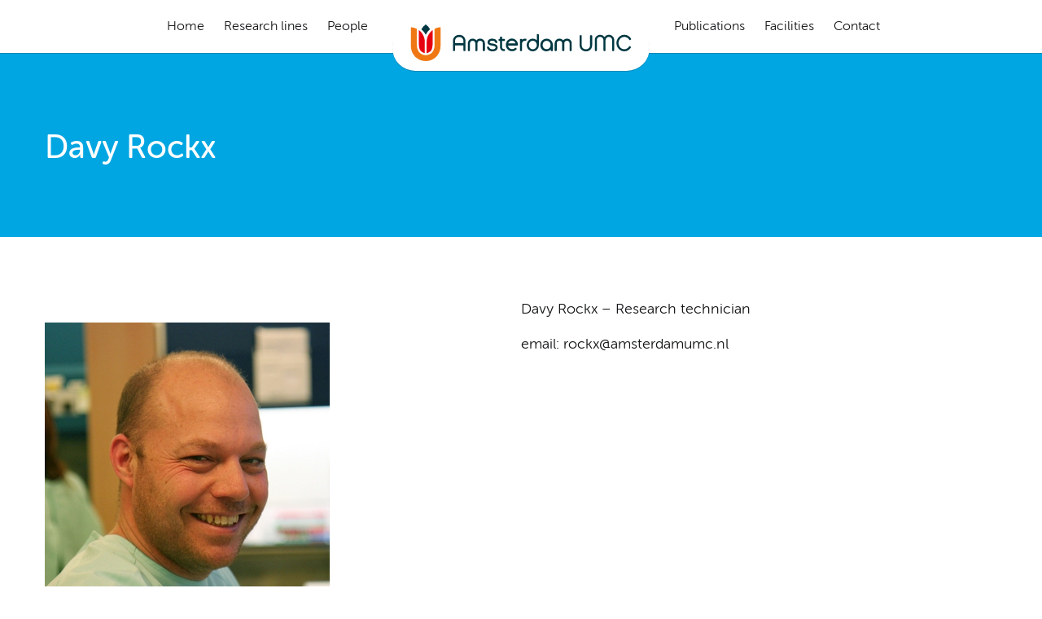

--- FILE ---
content_type: text/css
request_url: https://oncogenetics.nl/wp-content/themes/amsterdam-umc/style.css?ver=1645444471
body_size: 239
content:
/*!
 * Theme Name: Amsterdam UMC
 * Theme URI: http://www.amsterdamumc.nl/
 * Description: Amsterdam UMC theme created by Van Ons.
 * Author: Van Ons
 * Author URI: http://www.van-ons.nl/
 * Version: 2.0.2
 * Text Domain: amsterdam-umc
 */

--- FILE ---
content_type: image/svg+xml
request_url: https://oncogenetics.nl/wp-content/themes/amsterdam-umc/assets/images/logo.svg
body_size: 6224
content:
<svg xmlns="http://www.w3.org/2000/svg" fill="none" viewBox="0 0 290 48" aria-hidden="true">
    <path fill="#E6000F" d="M11.19 7.39v16.857c0 6.466 1.128 9.43 3.256 11.195 1.21 1 2.738 1.671 4.574 2.31V22.696c-.076-6.274-3.133-11.827-7.83-15.307ZM29.264 7.39v16.857c0 6.466-1.127 9.43-3.255 11.195-1.21 1-2.738 1.671-4.575 2.31V22.696c.077-6.274 3.134-11.827 7.83-15.307Z"/><path fill="#F07814" d="M20.23 48c10.694 0 19.398-8.506 19.398-19.706V3.624c-2.815.17-5.46.934-7.824 2.177v20.37c0 13.527-9.765 13.994-11.574 13.994-1.809 0-11.574-.49-11.574-13.993V5.8A19.268 19.268 0 0 0 .832 3.623v24.671C.832 39.494 9.536 48 20.23 48Z"/><path fill="#003741" d="M20.23 13.454a21.67 21.67 0 0 1 5.707-7.175A19.45 19.45 0 0 0 20.23 0a19.394 19.394 0 0 0-5.707 6.279 21.671 21.671 0 0 1 5.707 7.175ZM64.04 13.68c-4.744 0-8.192 3.387-8.192 8.05v12.304c0 .468.38.853.852.853h1.023c.467 0 .852-.38.852-.853v-6.576h10.942v6.576c0 .468.38.853.852.853h1.023c.467 0 .852-.38.852-.853V21.73c0-4.74-3.37-8.05-8.192-8.05m5.46 10.805H58.57v-2.75c0-3.172 2.2-5.305 5.47-5.305 3.272 0 5.471 2.084 5.471 5.306v2.749ZM91.411 18.617c-2.023 0-3.76.841-4.882 2.304-1.117-1.452-2.882-2.304-4.888-2.304-3.569 0-6.258 2.689-6.258 6.257v9.16c0 .468.38.853.853.853h1.05c.467 0 .847-.38.847-.853v-9.16c0-2.067 1.446-3.508 3.508-3.508 2.061 0 3.54 1.44 3.54 3.508v9.16c0 .468.38.853.853.853h1.022c.468 0 .853-.38.853-.853v-9.16c0-2.067 1.446-3.508 3.513-3.508s3.535 1.44 3.535 3.508v9.16c0 .468.38.853.853.853h1.022c.468 0 .853-.38.853-.853v-9.16c0-3.629-2.634-6.257-6.258-6.257M107.812 25.083c-3.304-.462-3.92-.956-3.931-1.765-.005-.38.143-.726.451-1.039.61-.621 1.754-.995 3.062-.995 1.463 0 3.327.418 3.932 2.403.11.357.44.604.813.604h1.051a.85.85 0 0 0 .824-1.044c-.692-2.942-3.117-4.63-6.647-4.63-4.091 0-6.23 2.37-6.23 4.729.066 3.508 3.756 4.046 6.279 4.41 3.838.55 4.185 1.478 4.212 2.342.039.5-.121.956-.451 1.303-.698.72-1.952 1.149-3.365 1.149-1.534 0-4.178-.369-4.717-2.832a.848.848 0 0 0-.83-.67h-1.023a.869.869 0 0 0-.649.296.865.865 0 0 0-.192.688c.522 3.244 3.304 5.185 7.433 5.185 2.216 0 4.102-.682 5.306-1.92.819-.846 1.265-2.056 1.232-3.315v-.016c-.187-3.932-4.481-4.575-6.554-4.883M123.147 21.696c.467 0 .852-.38.852-.852v-1.023a.853.853 0 0 0-.852-.852h-2.985v-2.188a.854.854 0 0 0-.853-.852h-1.022a.853.853 0 0 0-.853.852v2.188h-1.083a.853.853 0 0 0-.852.852v1.023c0 .467.379.852.852.852h1.083v7.428c0 1.941.6 3.514 1.732 4.548.897.819 2.073 1.242 3.431 1.242.204 0 .413-.01.622-.027a.85.85 0 0 0 .775-.847v-.94a.834.834 0 0 0-.264-.61.862.862 0 0 0-.621-.237c-.952.038-1.672-.17-2.15-.632-.665-.638-.803-1.71-.803-2.497v-7.428h2.991ZM151.282 18.678c-1.903-.22-3.618.203-5.015 1.231v-.082a.853.853 0 0 0-.852-.852h-1.05a.853.853 0 0 0-.852.852V34.04c0 .467.379.847.852.847h1.05c.467 0 .852-.38.852-.847v-8.583c0-1.27.473-2.414 1.314-3.172.787-.765 2.04-1.111 3.53-.98a.847.847 0 0 0 .924-.846v-.935a.85.85 0 0 0-.753-.846ZM205.049 18.617c-2.023 0-3.76.841-4.882 2.304-1.116-1.452-2.881-2.304-4.888-2.304-3.568 0-6.257 2.689-6.257 6.257v9.16c0 .468.379.853.852.853h1.05c.468 0 .853-.38.853-.853v-9.16c0-2.067 1.44-3.508 3.508-3.508 2.067 0 3.54 1.44 3.54 3.508v9.16c0 .468.38.853.853.853h1.022c.468 0 .853-.38.853-.853v-9.16c0-2.067 1.446-3.508 3.513-3.508s3.535 1.44 3.535 3.508v9.16c0 .468.38.853.853.853h1.022c.468 0 .853-.38.853-.853v-9.16c0-3.629-2.634-6.257-6.258-6.257M237.236 14.037h-1.022a.853.853 0 0 0-.853.852v12.306c0 3.221-2.149 5.305-5.47 5.305-3.321 0-5.471-2.133-5.471-5.305V14.889a.853.853 0 0 0-.852-.852h-1.023a.852.852 0 0 0-.852.852v12.306c0 4.662 3.442 8.049 8.192 8.049 4.751 0 8.192-3.31 8.192-8.05V14.89a.853.853 0 0 0-.852-.852M259.95 13.542a6.937 6.937 0 0 0-5.691 2.953 6.954 6.954 0 0 0-5.68-2.953c-3.892 0-7.059 3.167-7.059 7.06V34.04c0 .467.379.847.852.847h1.022c.468 0 .847-.38.847-.847V20.602a4.344 4.344 0 0 1 4.338-4.338c2.392 0 4.311 1.946 4.311 4.338V34.04c0 .467.379.847.852.847h1.023c.467 0 .852-.38.852-.847V20.602a4.295 4.295 0 0 1 4.338-4.338c2.431 0 4.311 1.946 4.311 4.338V34.04c0 .467.379.847.852.847h1.023c.467 0 .852-.38.852-.847V20.602c0-3.893-3.156-7.06-7.032-7.06M185.563 22.735a8.064 8.064 0 0 0-2.941-2.969c-1.232-.72-2.628-1.083-4.146-1.083-1.517 0-2.925.363-4.173 1.083a7.822 7.822 0 0 0-2.958 2.97c-.709 1.253-1.072 2.666-1.072 4.2 0 1.534.335 2.953.995 4.2.66 1.249 1.578 2.244 2.733 2.953 1.154.71 2.457 1.067 3.881 1.067.055 0 .11-.005.165-.005.05 0 .099.005.149.005.945 0 1.853-.176 2.694-.484.104-.033.209-.066.308-.104.203-.083.429-.193.66-.325l.143-.077s.005 0 .011-.005c.676-.38 1.264-.874 1.797-1.424v1.402c0 .484.396.88.88.88h1.083c.484 0 .88-.396.88-.88v-7.203c0-1.534-.363-2.947-1.083-4.2m-2.546 7.015a5.1 5.1 0 0 1-1.875 1.974c-.791.478-1.693.72-2.672.72-.979 0-1.88-.242-2.672-.72a5.254 5.254 0 0 1-1.891-1.974c-.462-.83-.693-1.781-.693-2.82 0-1.04.231-1.99.693-2.832a5.182 5.182 0 0 1 1.891-1.99c.792-.479 1.693-.72 2.672-.72.979 0 1.881.241 2.672.72a5.107 5.107 0 0 1 1.875 1.99c.451.841.682 1.798.682 2.832 0 1.033-.231 1.985-.682 2.82ZM167.469 12.657h-1.023a.853.853 0 0 0-.852.852v7.22a7.564 7.564 0 0 0-5.224-2.112c-4.382 0-7.945 3.75-7.945 8.358 0 4.283 3.156 7.807 7.181 8.203.253.028.506.039.759.039s.5-.011.748-.039a7.936 7.936 0 0 0 7.186-7.808V13.504a.853.853 0 0 0-.852-.852m-12.289 14.323c0-3.09 2.342-5.609 5.223-5.609s5.224 2.518 5.224 5.609c0 3.09-2.343 5.525-5.224 5.525-2.881 0-5.223-2.48-5.223-5.525ZM138.091 30.675a.79.79 0 0 0-1.066.12c-.874 1.024-2.128 1.535-3.811 1.535-2.765 0-4.932-1.98-5.322-4.729h12.25a.857.857 0 0 0 .853-.835c.033-2.15-.886-4.382-2.458-5.977-1.479-1.507-3.431-2.331-5.487-2.331-4.383 0-7.946 3.75-7.946 8.357 0 4.608 3.563 8.242 8.11 8.242 2.508 0 4.531-.89 5.917-2.546a.809.809 0 0 0-.143-1.17l-.902-.66.005-.006ZM133.05 21.2c2.221 0 4.156 1.501 4.904 3.679h-9.787c.726-2.183 2.65-3.679 4.888-3.679M287.617 28.536a.793.793 0 0 0-1.089.258c-1.396 2.282-3.76 3.706-6.334 3.706-4.189 0-7.593-3.64-7.593-8.12 0-4.482 3.409-8.094 7.593-8.094 2.7 0 5.13 1.479 6.472 3.832a.79.79 0 0 0 1.056.297l1.017-.533a.805.805 0 0 0 .313-1.122c-1.814-3.205-5.119-5.196-8.858-5.196-5.69 0-10.314 4.85-10.314 10.81 0 5.96 4.629 10.837 10.314 10.837 3.53 0 6.802-1.946 8.677-5.009.225-.368.088-.858-.281-1.083l-.978-.594.005.011Z"/>
</svg>
